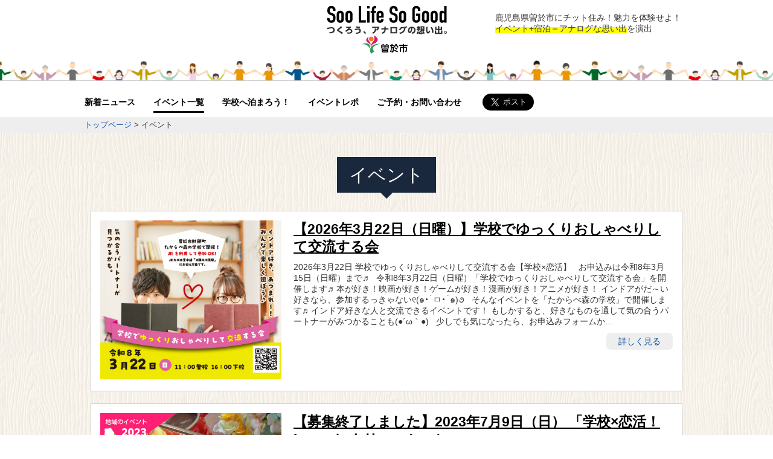

--- FILE ---
content_type: text/html; charset=UTF-8
request_url: https://soolifesogood.jp/category/event
body_size: 33051
content:
<!DOCTYPE html>
  <head prefix="og: http://ogp.me/ns# fb: http://ogp.me/ns/fb# website: http://ogp.me/ns/website#">
<html lang="ja">
<head>
<meta charset="UTF-8">
<meta name="viewport" content="width=device-width, user-scalable=yes, maximum-scale=1.0, minimum-scale=1.0">
<meta property='og:locale' content='ja_JP'>
<meta property='fb:app_id' content='1620809244885649'>
<meta property='og:site_name' content='Soo Life So Good'>
<meta property="og:title" content="Soo Life So Good">
<meta property="og:description" content="曽於ライフ魅力アップ事業「Soo Life So Good」は、曽於市が主催となってワークショップや「学校へ泊まろう」などの宿泊イベント、季節のイベントや地域の催しに参加できるイベントを企画し、体験して頂くプロジェクトです。季節や自然をたっぷり楽しめる内容の企画ばかりですので、まずは曽於市に来て、体験してみて下さい。">
<meta property="og:url" content="https://soolifesogood.jp">
<meta property="og:type" content="website">
<meta property="og:image" content="http://soolifesogood.jp/og-image.jpg">
<meta name="twitter:card" content="summary_large_image">
<title>イベント | Soo Life So Good</title>
<link rel="shortcut icon" href="https://soolifesogood.jp/wp-content/themes/soolifesogood/favicon.ico" type="image/vnd.microsoft.icon">
<link rel="profile" href="http://gmpg.org/xfn/11">
<link rel="stylesheet" type="text/css" media="all" href="https://soolifesogood.jp/wp-content/themes/soolifesogood/style.css">
<link rel="stylesheet" href="https://soolifesogood.jp/wp-content/themes/soolifesogood/print.css" media="print">
<link rel="pingback" href="https://soolifesogood.jp/xmlrpc.php">
<!--[if lt IE 9]>
<script src="https://soolifesogood.jp/wp-content/themes/soolifesogood/js/html5.js"></script>
<script src="https://soolifesogood.jp/wp-content/themes/soolifesogood/js/css3-mediaqueries.js"></script>
<![endif]-->

<!-- All in One SEO Pack 2.3.10.2 by Michael Torbert of Semper Fi Web Design[921,951] -->
<meta name="robots" content="noindex,follow" />
<link rel='next' href='https://soolifesogood.jp/category/event/page/2' />

<link rel="canonical" href="https://soolifesogood.jp/category/event" />
			<script>
			(function(i,s,o,g,r,a,m){i['GoogleAnalyticsObject']=r;i[r]=i[r]||function(){
			(i[r].q=i[r].q||[]).push(arguments)},i[r].l=1*new Date();a=s.createElement(o),
			m=s.getElementsByTagName(o)[0];a.async=1;a.src=g;m.parentNode.insertBefore(a,m)
			})(window,document,'script','//www.google-analytics.com/analytics.js','ga');

			ga('create', 'UA-37277603-65', 'auto');
			
			ga('send', 'pageview');
			</script>
<!-- /all in one seo pack -->
<link rel='dns-prefetch' href='//s.w.org' />
<link rel="alternate" type="application/rss+xml" title="Soo Life So Good &raquo; イベント カテゴリーのフィード" href="https://soolifesogood.jp/category/event/feed" />
		<script type="text/javascript">
			window._wpemojiSettings = {"baseUrl":"https:\/\/s.w.org\/images\/core\/emoji\/2\/72x72\/","ext":".png","svgUrl":"https:\/\/s.w.org\/images\/core\/emoji\/2\/svg\/","svgExt":".svg","source":{"concatemoji":"https:\/\/soolifesogood.jp\/wp-includes\/js\/wp-emoji-release.min.js?ver=4.6.29"}};
			!function(e,o,t){var a,n,r;function i(e){var t=o.createElement("script");t.src=e,t.type="text/javascript",o.getElementsByTagName("head")[0].appendChild(t)}for(r=Array("simple","flag","unicode8","diversity","unicode9"),t.supports={everything:!0,everythingExceptFlag:!0},n=0;n<r.length;n++)t.supports[r[n]]=function(e){var t,a,n=o.createElement("canvas"),r=n.getContext&&n.getContext("2d"),i=String.fromCharCode;if(!r||!r.fillText)return!1;switch(r.textBaseline="top",r.font="600 32px Arial",e){case"flag":return(r.fillText(i(55356,56806,55356,56826),0,0),n.toDataURL().length<3e3)?!1:(r.clearRect(0,0,n.width,n.height),r.fillText(i(55356,57331,65039,8205,55356,57096),0,0),a=n.toDataURL(),r.clearRect(0,0,n.width,n.height),r.fillText(i(55356,57331,55356,57096),0,0),a!==n.toDataURL());case"diversity":return r.fillText(i(55356,57221),0,0),a=(t=r.getImageData(16,16,1,1).data)[0]+","+t[1]+","+t[2]+","+t[3],r.fillText(i(55356,57221,55356,57343),0,0),a!=(t=r.getImageData(16,16,1,1).data)[0]+","+t[1]+","+t[2]+","+t[3];case"simple":return r.fillText(i(55357,56835),0,0),0!==r.getImageData(16,16,1,1).data[0];case"unicode8":return r.fillText(i(55356,57135),0,0),0!==r.getImageData(16,16,1,1).data[0];case"unicode9":return r.fillText(i(55358,56631),0,0),0!==r.getImageData(16,16,1,1).data[0]}return!1}(r[n]),t.supports.everything=t.supports.everything&&t.supports[r[n]],"flag"!==r[n]&&(t.supports.everythingExceptFlag=t.supports.everythingExceptFlag&&t.supports[r[n]]);t.supports.everythingExceptFlag=t.supports.everythingExceptFlag&&!t.supports.flag,t.DOMReady=!1,t.readyCallback=function(){t.DOMReady=!0},t.supports.everything||(a=function(){t.readyCallback()},o.addEventListener?(o.addEventListener("DOMContentLoaded",a,!1),e.addEventListener("load",a,!1)):(e.attachEvent("onload",a),o.attachEvent("onreadystatechange",function(){"complete"===o.readyState&&t.readyCallback()})),(a=t.source||{}).concatemoji?i(a.concatemoji):a.wpemoji&&a.twemoji&&(i(a.twemoji),i(a.wpemoji)))}(window,document,window._wpemojiSettings);
		</script>
		<style type="text/css">
img.wp-smiley,
img.emoji {
	display: inline !important;
	border: none !important;
	box-shadow: none !important;
	height: 1em !important;
	width: 1em !important;
	margin: 0 .07em !important;
	vertical-align: -0.1em !important;
	background: none !important;
	padding: 0 !important;
}
</style>
<link rel='https://api.w.org/' href='https://soolifesogood.jp/wp-json/' />
<link rel="EditURI" type="application/rsd+xml" title="RSD" href="https://soolifesogood.jp/xmlrpc.php?rsd" />
<link rel="wlwmanifest" type="application/wlwmanifest+xml" href="https://soolifesogood.jp/wp-includes/wlwmanifest.xml" /> 
<script type="text/javascript" src="//ajax.googleapis.com/ajax/libs/jquery/1.8.2/jquery.min.js"></script>
<script src="https://soolifesogood.jp/wp-content/themes/soolifesogood/js/jquery.yycountdown.js"></script>
<script type="text/javascript">
	$(function() {
		$("#timer").yycountdown({
		endDateTime   : '2018/11/11 20:00:00',
		unit          : {d: '日', h: '時間', m: '分', s: '秒'},
		complete      : function(_this){
							_this.find('.yycountdown-box').fadeOut();
							_this.find('.release').fadeIn();
						}
	});
	});
</script>
<script src="https://soolifesogood.jp/wp-content/themes/soolifesogood/js/script.js"></script>
<script src="https://soolifesogood.jp/wp-content/themes/soolifesogood/js/wideslider.js"></script>
<script type="text/javascript">
$(function() {
	var pageTop = $('.page_top');
	pageTop.hide();
	$(window).scroll(function () {
		if ($(this).scrollTop() > 600) {
			pageTop.fadeIn();
		} else {
			pageTop.fadeOut();
		}
	});
    pageTop.click(function () {
		$('body, html').animate({scrollTop:0}, 500, 'swing');
		return false;
    });
});
</script>

</head>
<body>
<header id="header" role="banner">
	<div class="inner">
	<hgroup>
		<div class="header-area">
			<p class="header-txt">鹿児島県曽於市にチット住み！魅力を体験せよ！<strong>イベント+宿泊＝アナログな思い出</strong>を演出</p>
		</div>
		<h1><a href="https://soolifesogood.jp/"><img src="https://soolifesogood.jp/wp-content/themes/soolifesogood/images/logo.png" width="211" height="80" alt="曽於市でアナログの想い出を作ろう！" /></a></h1>
    </hgroup>
	</div>
</header>


  <nav id="mainNav">
    <div class="inner">
    <a class="menu" id="menu"><span>MENU</span></a>
		<div class="panel">
		<ul>
			<li><a href="https://soolifesogood.jp/category/news">新着ニュース</a></li>
			<li class="current-menu-item"><a href="https://soolifesogood.jp/category/event">イベント一覧</a></li>
			<li><a href="https://soolifesogood.jp/tag/school-tomarou">学校へ泊まろう！</a></li>
			<li><a href="https://soolifesogood.jp/category/report">イベントレポ</a></li>
			<li><a href="https://soolifesogood.jp/contact">ご予約・お問い合わせ</a></li>
			<li class="sns"><div class="twitter-btn"><a href="https://twitter.com/share" class="twitter-share-button" data-size="large">Tweet</a> <script>!function(d,s,id){var js,fjs=d.getElementsByTagName(s)[0],p=/^http:/.test(d.location)?'http':'https';if(!d.getElementById(id)){js=d.createElement(s);js.id=id;js.src=p+'://platform.twitter.com/widgets.js';fjs.parentNode.insertBefore(js,fjs);}}(document, 'script', 'twitter-wjs');</script></div><div class="facebook-btn"><div id="fb-root"></div>
<script>(function(d, s, id) {
  var js, fjs = d.getElementsByTagName(s)[0];
  if (d.getElementById(id)) return;
  js = d.createElement(s); js.id = id;
  js.src = "//connect.facebook.net/ja_JP/sdk.js#xfbml=1&version=v2.8";
  fjs.parentNode.insertBefore(js, fjs);
}(document, 'script', 'facebook-jssdk'));</script><div class="fb-like" data-layout="button" data-action="like" data-size="large" data-show-faces="true" data-share="true"></div></div></li>
		</ul>  
    </div>
    </div>
  </nav>

	<div class="crumbs">
	<div class="inner">
	<a href="https://soolifesogood.jp/">トップページ</a> &gt; <strong class="current">イベント</strong>	</div>
	</div>
<div class="wood-bg maru-perent">
<div class="inner">

	<section>
		<h2 class="balloon-bottom-black"><span>イベント</span></h2>
	
<!--イベント一覧-->

<article id="post-2523" class="clearfix article">

<p class="category-event-img"><a href="https://soolifesogood.jp/event/2523"><img width="400" height="350" src="https://soolifesogood.jp/wp-content/uploads/2026/01/sam-260322gakkou-koikatsu2.jpg" class="attachment-post-thumbnail size-post-thumbnail wp-post-image" alt="sam-260322gakkou-koikatsu2" srcset="https://soolifesogood.jp/wp-content/uploads/2026/01/sam-260322gakkou-koikatsu2.jpg 400w, https://soolifesogood.jp/wp-content/uploads/2026/01/sam-260322gakkou-koikatsu2-250x219.jpg 250w, https://soolifesogood.jp/wp-content/uploads/2026/01/sam-260322gakkou-koikatsu2-114x100.jpg 114w" sizes="(max-width: 400px) 100vw, 400px" /></a></p>
<p class="category-event-title"><a href="https://soolifesogood.jp/event/2523"><span>【2026年3月22日（日曜）】学校でゆっくりおしゃべりして交流する会</span></a></p>

<p class="category-event-exc">2026年3月22日 学校でゆっくりおしゃべりして交流する会【学校×恋活】 &nbsp; お申込みは令和8年3月15日（日曜）まで♬   令和8年3月22日（日曜）「学校でゆっくりおしゃべりして交流する会」を開催します♬ 本が好き！映画が好き！ゲームが好き！漫画が好き！アニメが好き！ インドアがだ～い好きなら、参加するっきゃない୧(๑•̀ㅁ•́๑)૭ &nbsp; そんなイベントを「たからべ森の学校」で開催します♬ インドア好きな人と交流できるイベントです！ もしかすると、好きなものを通して気の合うパートナーがみつかることも(●´ω｀●) &nbsp; 少しでも気になったら、お申込みフォームか…</p>

<p class="btn-gray-link txt-right"><a href="https://soolifesogood.jp/event/2523"><span>詳しく見る</span></a></p>


  </article>
	

<article id="post-2494" class="clearfix article">

<p class="category-event-img"><a href="https://soolifesogood.jp/event/2494"><img width="400" height="350" src="https://soolifesogood.jp/wp-content/uploads/2023/06/sam-230709gakkoukoikatsu.jpg" class="attachment-post-thumbnail size-post-thumbnail wp-post-image" alt="sam-230709gakkoukoikatsu" srcset="https://soolifesogood.jp/wp-content/uploads/2023/06/sam-230709gakkoukoikatsu.jpg 400w, https://soolifesogood.jp/wp-content/uploads/2023/06/sam-230709gakkoukoikatsu-250x219.jpg 250w, https://soolifesogood.jp/wp-content/uploads/2023/06/sam-230709gakkoukoikatsu-114x100.jpg 114w" sizes="(max-width: 400px) 100vw, 400px" /></a></p>
<p class="category-event-title"><a href="https://soolifesogood.jp/event/2494"><span>【募集終了しました】2023年7月9日（日） 「学校×恋活！Love♥レクリエーション」</span></a></p>

<p class="category-event-exc">2023年7月9日（日） 【募集終了しました】「学校×恋活！Love♥レクリエーション」 本格的な夏に突入する前に… 鹿児島県曽於市にある「たからべ森の学校」で 恋活イベント「学校×恋活！Love♥レクリエーション」を開催！ 「たからべ森の学校」は、自然豊かな森の学校に、いろいろな場所からいろいろな人たちが集い、交流できる場所として、閉校した中学校を活用した施設です♪ そんな豊かな自然と澄んだ空気でリラックスしながら、さらに学生気分を思い出しながら、ステキな出会いにワクワクしてみませんか？ &nbsp; 恋活イベントの概要は… &nbsp; 楽しみながら恋活できるコンテンツ盛りだくさんのイベン…</p>

<p class="btn-gray-link txt-right"><a href="https://soolifesogood.jp/event/2494"><span>詳しく見る</span></a></p>


  </article>
	

<article id="post-2438" class="clearfix article">

<p class="category-event-img"><a href="https://soolifesogood.jp/event/2438"><img width="400" height="350" src="https://soolifesogood.jp/wp-content/uploads/2021/12/moedansand_thumbnail_soogood-1.png" class="attachment-post-thumbnail size-post-thumbnail wp-post-image" alt="お茶とポークのまち！曽於市！～地元の”よか”ところ再発見じゃっど～" srcset="https://soolifesogood.jp/wp-content/uploads/2021/12/moedansand_thumbnail_soogood-1.png 400w, https://soolifesogood.jp/wp-content/uploads/2021/12/moedansand_thumbnail_soogood-1-250x219.png 250w, https://soolifesogood.jp/wp-content/uploads/2021/12/moedansand_thumbnail_soogood-1-114x100.png 114w" sizes="(max-width: 400px) 100vw, 400px" /></a></p>
<p class="category-event-title"><a href="https://soolifesogood.jp/event/2438"><span>【オンラインイベント】1月23日（日）お茶とポークのまち！曽於市！～地元の〝よか″とこ再発見じゃっど～</span></a></p>

<p class="category-event-exc">2022年1月23日 【オンラインイベント】1月23日（日曜日）『お茶とポークのまち！曽於市！～地元の〝よか″とこ再発見じゃっど～』開催 &nbsp; 鹿児島県曽於市は、県内でも有数のお茶・お肉の生産地！ 道の駅や市場で売られているお肉は、曽於市外の人にも〝美味しい″と好評です♪お茶屋さんも多く、なかには海外のコンテストで受賞したお茶屋さんもあります♪美味しいお茶やお肉がキッカケで、曽於市に移住された方もいるほど！そんな、曽於市の美味しいお茶やお肉でステキな休日を過ごしてみませんか？ &nbsp; 第1部も第2部も、メインとなる材料をお送りしますので、準備も簡単です！ぜひぜひ、ご家族の方と一緒…</p>

<p class="btn-gray-link txt-right"><a href="https://soolifesogood.jp/event/2438"><span>詳しく見る</span></a></p>


  </article>
	

<article id="post-2374" class="clearfix article">

<p class="category-event-img"><a href="https://soolifesogood.jp/event/2374"><img width="400" height="350" src="https://soolifesogood.jp/wp-content/uploads/2021/11/slsg-cafe-icatch.png" class="attachment-post-thumbnail size-post-thumbnail wp-post-image" alt="カフェのまち！曽於市！～オンラインカフェテリア～" srcset="https://soolifesogood.jp/wp-content/uploads/2021/11/slsg-cafe-icatch.png 400w, https://soolifesogood.jp/wp-content/uploads/2021/11/slsg-cafe-icatch-250x219.png 250w, https://soolifesogood.jp/wp-content/uploads/2021/11/slsg-cafe-icatch-114x100.png 114w" sizes="(max-width: 400px) 100vw, 400px" /></a></p>
<p class="category-event-title"><a href="https://soolifesogood.jp/event/2374"><span>【オンラインイベント】12月19日（日曜日）『カフェのまち！曽於市！～オンラインカフェテリア～』開催</span></a></p>

<p class="category-event-exc">2021年12月19日 【オンラインイベント】12月19日（日曜日）『カフェのまち！曽於市！～オンラインカフェテリア～』開催 鹿児島県曽於市には評判のカフェがたくさんあります♪ カフェの経営者の中には、曽於市へ移住して起業された女性経営者の方も多くいらっしゃいます！なぜなら、曽於市は「移住」や「子育て世代の女性の起業」への支援も充実しているからです！曽於市のカフェの魅力を多くの方に知っていただけたらと思い、オンラインカフェテリアを開催します♪ &nbsp; 参加特典 徳重由比乃（とくしげゆいの）先生によるお菓子作り教室！ &nbsp; お菓子作りのメイン材料をご自宅へお届けするので、準備も簡単…</p>

<p class="btn-gray-link txt-right"><a href="https://soolifesogood.jp/event/2374"><span>詳しく見る</span></a></p>


  </article>
	

<article id="post-2319" class="clearfix article">

<p class="category-event-img"><a href="https://soolifesogood.jp/event/2319"><img width="400" height="350" src="https://soolifesogood.jp/wp-content/uploads/2021/11/slsg-mori-icatch.png" class="attachment-post-thumbnail size-post-thumbnail wp-post-image" alt="森のまち！曽於市！森で過ごす贅沢な休日" srcset="https://soolifesogood.jp/wp-content/uploads/2021/11/slsg-mori-icatch.png 400w, https://soolifesogood.jp/wp-content/uploads/2021/11/slsg-mori-icatch-250x219.png 250w, https://soolifesogood.jp/wp-content/uploads/2021/11/slsg-mori-icatch-114x100.png 114w" sizes="(max-width: 400px) 100vw, 400px" /></a></p>
<p class="category-event-title"><a href="https://soolifesogood.jp/event/2319"><span>【オンラインイベント】12月5日（日曜日）『森のまち！曽於市！〜森で過ごす贅沢な休日〜』開催</span></a></p>

<p class="category-event-exc">2021年12月5日 【オンラインイベント】12月5日『森のまち！曽於市！〜森で過ごす贅沢な休日〜』開催 日本の国土の3分の2の割合を占める”森林”は、多面的な機能を持ち、SDGs達成に大きく貢献しています。そんな森の魅力を知るキッカケとして、癒しの効果抜群の曽於市の森で贅沢な休日を過ごしてみませんか？ キャンプご飯 午前の部 おうち森ヨガ 午後の部 キャンプご飯 午前の部おうち森ヨガ 午後の部 &nbsp; キャンプご飯　午前の部 午前の部は、思わずSNSに投稿したくなる「おしゃれなキャンプご飯」を作る料理教室♬ 最近注目が高まっているジビエを使った簡単でおしゃれな料理が作れます！メイン食材…</p>

<p class="btn-gray-link txt-right"><a href="https://soolifesogood.jp/event/2319"><span>詳しく見る</span></a></p>


  </article>
	

<article id="post-2288" class="clearfix article">

<p class="category-event-img"><a href="https://soolifesogood.jp/event/2288"><img width="400" height="350" src="https://soolifesogood.jp/wp-content/uploads/2021/02/a11b4bb3ba448d1fa402ac3dc62cc91f.png" class="attachment-post-thumbnail size-post-thumbnail wp-post-image" alt="アイキャッチ" srcset="https://soolifesogood.jp/wp-content/uploads/2021/02/a11b4bb3ba448d1fa402ac3dc62cc91f.png 400w, https://soolifesogood.jp/wp-content/uploads/2021/02/a11b4bb3ba448d1fa402ac3dc62cc91f-250x219.png 250w, https://soolifesogood.jp/wp-content/uploads/2021/02/a11b4bb3ba448d1fa402ac3dc62cc91f-114x100.png 114w" sizes="(max-width: 400px) 100vw, 400px" /></a></p>
<p class="category-event-title"><a href="https://soolifesogood.jp/event/2288"><span>【イベント】お家で日本一早いお花見体験♪　～〝桜″の飾り巻き寿司＆鹿児島郷土料理さつま汁を作ろう～</span></a></p>

<p class="category-event-exc">2021年3月7日 お家で日本一早いお花見体験♪　～〝桜″の飾り巻き寿司＆鹿児島郷土料理さつま汁を作ろう～ 曽於市の魅力をお伝えするオンラインイベント第3弾！曽於市の特産品と言えば「鹿児島県黒毛和牛」「ゆず」が有名ですが、それだけじゃないんです！自然豊かな土地で育った「お米・お野菜」も凄く美味しいんです！みなさんにその美味しさを味わっていただけるよう、‶桜の木″の飾り巻き寿司と鹿児島郷土料理のさつま汁を作るワークショップを開催♫料理教室で使用するお米やお野菜は、曽於市産の物をご自宅へお届けします！！ワークショップを数多く主催されている「合鴨の里納屋糀カフェ」オーナーの讃井ゆかり先生をお招きして…</p>

<p class="btn-gray-link txt-right"><a href="https://soolifesogood.jp/event/2288"><span>詳しく見る</span></a></p>


  </article>
	

<article id="post-2202" class="clearfix article">

<p class="category-event-img"><a href="https://soolifesogood.jp/event/2202"><img width="400" height="350" src="https://soolifesogood.jp/wp-content/uploads/2020/12/210127-perfumer-sum.jpg" class="attachment-post-thumbnail size-post-thumbnail wp-post-image" alt="お家でパヒューマー（調香師）体験！" srcset="https://soolifesogood.jp/wp-content/uploads/2020/12/210127-perfumer-sum.jpg 400w, https://soolifesogood.jp/wp-content/uploads/2020/12/210127-perfumer-sum-250x219.jpg 250w, https://soolifesogood.jp/wp-content/uploads/2020/12/210127-perfumer-sum-114x100.jpg 114w" sizes="(max-width: 400px) 100vw, 400px" /></a></p>
<p class="category-event-title"><a href="https://soolifesogood.jp/event/2202"><span>オリジナル保湿オイル・アロマオイル作り体験募集【オンライン開催イベント】</span></a></p>

<p class="category-event-exc">2021年1月17日 お家でパヒューマー（調香師）体験！ 〜懐かしのピペット＆試験管を使ってのアロマオイルづくり〜 宮崎県日南市の「LC 香りカフェさん」で大大”大”好評の調香体験がお家で体験できます！「LC 香りカフェさん」と「たからべ森の学校」や「ご自宅」をネットでつないでのオンラインワークショップ！ワークショップでは、寒く乾燥した冬にかかせない「保湿オイル」をつくります。昔なつかしいピペットや試験管などを使って、約10種類の香りから2～3種類の香りを調香し、オリジナルの香りづけをしていきます！香りの中には鹿児島県曽於市特産品の柚子を蒸留した香りもあります！どんな香りになるかは調香してのお…</p>

<p class="btn-gray-link txt-right"><a href="https://soolifesogood.jp/event/2202"><span>詳しく見る</span></a></p>


  </article>
	

<article id="post-2177" class="clearfix article">

<p class="category-event-img"><a href="https://soolifesogood.jp/event/2177"><img width="400" height="350" src="https://soolifesogood.jp/wp-content/uploads/2020/02/200307-sum-dis.jpg" class="attachment-post-thumbnail size-post-thumbnail wp-post-image" alt="大人女子限定 ☆自然に囲まれた学校の校庭でグランピング☆" srcset="https://soolifesogood.jp/wp-content/uploads/2020/02/200307-sum-dis.jpg 400w, https://soolifesogood.jp/wp-content/uploads/2020/02/200307-sum-dis-250x219.jpg 250w, https://soolifesogood.jp/wp-content/uploads/2020/02/200307-sum-dis-114x100.jpg 114w" sizes="(max-width: 400px) 100vw, 400px" /></a></p>
<p class="category-event-title"><a href="https://soolifesogood.jp/event/2177"><span>【中止になりました】大人女子限定 ☆自然に囲まれた学校の校庭でグランピング☆</span></a></p>

<p class="category-event-exc">2020年3月7日～8日 曽於市×学校×グランピング 新型コロナウイルスの感染拡大を防ぐため、皆さまの健康と安全確保を最優先に考え、イベント等を中止とさせていただきます。 &nbsp; 概要 星が日本一きれいに見える町として選ばれたこともある鹿児島県曽於市財部町。 「キャンプをしてみたいけどしたことない」、「どうしたら良いかわからない」、「グランピングもしてみたい」といった女性の背中を後押し。 自然に囲まれた学校でテントをたてる事、薪割りや火おこし等を体験。夜には星空を見ながら地元の食材で日本一にも輝いたことのある肉にこだわったBBQフルコースとお酒で心と身体に贅沢な一時を提供する。『五感で楽…</p>

<p class="btn-gray-link txt-right"><a href="https://soolifesogood.jp/event/2177"><span>詳しく見る</span></a></p>


  </article>
	

<article id="post-2149" class="clearfix article">

<p class="category-event-img"><a href="https://soolifesogood.jp/event/2149"><img width="400" height="350" src="https://soolifesogood.jp/wp-content/uploads/2020/02/200222-sum.jpg" class="attachment-post-thumbnail size-post-thumbnail wp-post-image" alt="たからべ猟師の学校（森の番人を育てる）" srcset="https://soolifesogood.jp/wp-content/uploads/2020/02/200222-sum.jpg 400w, https://soolifesogood.jp/wp-content/uploads/2020/02/200222-sum-250x219.jpg 250w, https://soolifesogood.jp/wp-content/uploads/2020/02/200222-sum-114x100.jpg 114w" sizes="(max-width: 400px) 100vw, 400px" /></a></p>
<p class="category-event-title"><a href="https://soolifesogood.jp/event/2149"><span>たからべ猟師の学校（森の番人を育てる）</span></a></p>

<p class="category-event-exc">2020年2月22日～23日 狩猟体験×田舎暮らし体験×ジビエ料理 &nbsp; 概要 この企画はわな猟師になってみたい、 わな猟免許を取ったものの実践に活かせない、 そんな方々を対象に、わな猟のノウハウを習得できるプログラムになっています。 ホスト紹介 2019年に、わな免許をとったものの、一度も山に行ったことが無いペーパードライバーです。今回私も、皆様とご一緒に学んで行きたいと思います。宜しくお願いいたします！ くくりわなの製作 わなを使った猟は銃猟よりは規制がゆるいので、農地の近くなどでも設置可能です。今回は「くくりわな」を使用。その仕組みを聞いたあと、いろんな道具を使って実際に作ります…</p>

<p class="btn-gray-link txt-right"><a href="https://soolifesogood.jp/event/2149"><span>詳しく見る</span></a></p>


  </article>
	

<article id="post-2105" class="clearfix article">

<p class="category-event-img"><a href="https://soolifesogood.jp/event/2105"><img width="400" height="350" src="https://soolifesogood.jp/wp-content/uploads/2020/01/sam-202002tentsauna.png" class="attachment-post-thumbnail size-post-thumbnail wp-post-image" alt="曽於市の大自然×フィンランド式テントサウナ" srcset="https://soolifesogood.jp/wp-content/uploads/2020/01/sam-202002tentsauna.png 400w, https://soolifesogood.jp/wp-content/uploads/2020/01/sam-202002tentsauna-250x219.png 250w, https://soolifesogood.jp/wp-content/uploads/2020/01/sam-202002tentsauna-114x100.png 114w" sizes="(max-width: 400px) 100vw, 400px" /></a></p>
<p class="category-event-title"><a href="https://soolifesogood.jp/event/2105"><span>真冬のテントサウナイベント｜鹿児島県曽於市</span></a></p>

<p class="category-event-exc">2020年2月16日 曽於市の大自然×フィンランド式テントサウナ ご好評につき、定員に達しました。 キャンセル待ちのみ、お申し込みが可能です。 概要 フィンランド政府公認サウナアンバサダー林峻平さんと一緒に、本場フィンランドのテントサウナを曽於の大自然の中で体験しよう！！ テントサウナの中で心地よいアロマの香りに癒されながら、楽しくおしゃべりしてたっぷり汗をかいた後は、冷たい天然の水風呂溝ノ口川にざぶーん。冷たい水に飛び込むのはワケがあります！体が温まり広がった血管が冷えて再収縮することで熱が体内に閉じ込められて、温かさを長時間保つ事が出来るのです。自然を体感しながら体をととのえる、それがテン…</p>

<p class="btn-gray-link txt-right"><a href="https://soolifesogood.jp/event/2105"><span>詳しく見る</span></a></p>


  </article>
	


<!--イベント一覧ここまで-->

	</section>

<div style=" text-align:center;" class="tablenav">
<span class='page-numbers current'>1</span>
<a class='page-numbers' href='https://soolifesogood.jp/category/event/page/2'>2</a>
<a class='page-numbers' href='https://soolifesogood.jp/category/event/page/3'>3</a>
<a class='page-numbers' href='https://soolifesogood.jp/category/event/page/4'>4</a>
<a class='page-numbers' href='https://soolifesogood.jp/category/event/page/5'>5</a>
<a class="next page-numbers" href="https://soolifesogood.jp/category/event/page/2">次へ &raquo;</a></div>


</div><!-- / inner end -->

<div class="maru-left"><img src="https://soolifesogood.jp/wp-content/themes/soolifesogood/images/maru-left.png" /></div>
  <div class="maru-right"><img src="https://soolifesogood.jp/wp-content/themes/soolifesogood/images/maru-right.png" /></div>
</div><!--wood-bg end-->

<div class="page_top"><a href="#header"><img src="https://soolifesogood.jp/wp-content/themes/soolifesogood/images/backtop.png" width="60" height="60" alt="トップへ戻る"></a></div>


<div class="black-bg">
<p class="txt-center txt130">曽於市関連サイト</p>
<div class="fbn">
<p><a href="https://www.city.soo.kagoshima.jp/" target="_blank"><img src="https://soolifesogood.jp/wp-content/themes/soolifesogood/images/fbn-soocity.png" alt="曽於市" /></a></p>
<p><a href="https://soo-navi.jp/" target="_blank"><img src="https://soolifesogood.jp/wp-content/themes/soolifesogood/images/fbn-soonavi.png" alt="曽於市観光ポータルサイトそおナビ" /></a></p>
<p><a href="https://soogoodfm.jp/" target="_blank"><img src="https://soolifesogood.jp/wp-content/themes/soolifesogood/images/fbn-soogoodfm.png" alt="曽於市コミュニティエフエムSoo Good FM" /></a></p>
<p><a href="https://soo-ijyu.jp/" target="_blank"><img src="https://soolifesogood.jp/wp-content/themes/soolifesogood/images/fbn-sooijyu.png" alt="曽於市移住応援プロジェクト曽於ぐらし" /></a></p>
<p><a href="http://furusato-soo.jp/" target="_blank"><img src="https://soolifesogood.jp/wp-content/themes/soolifesogood/images/fbn-hurusatokifu.png" alt="曽於市思いやりふるさと寄附" /></a></p>
<p><a href="http://www.sookai.net/" target="_blank"><img src="https://soolifesogood.jp/wp-content/themes/soolifesogood/images/fbn-sookainet.png" alt="そおかいネット" /></a></p>
</div>
</div>

<footer id="footer">

	<ul class="txt-center">
		<li>主催：曽於市</li>
		<li>事業名：曽於ライフ魅力アップ事業</li>
		<li>協力：財部北校区公民館</li></ul>
	<ul><li id="menu-item-167" class="menu-item menu-item-type-post_type menu-item-object-page menu-item-167"><a href="https://soolifesogood.jp/sitemap">サイトマップ</a></li>
<li id="menu-item-168" class="menu-item menu-item-type-post_type menu-item-object-page menu-item-168"><a href="https://soolifesogood.jp/site">サイト利用について</a></li>
<li id="menu-item-169" class="menu-item menu-item-type-post_type menu-item-object-page menu-item-169"><a href="https://soolifesogood.jp/privacy">プライバシーポリシー</a></li>
<li id="menu-item-170" class="menu-item menu-item-type-post_type menu-item-object-page menu-item-170"><a href="https://soolifesogood.jp/contact">ご予約・お問い合わせ</a></li>
</ul>  <ul>
  <li>
  事務局：たからべ森の学校<br />〒899-4102　曽於市財部町北俣5410番地1<br />Tel：0986-28-6120（8：30〜17：30）
</li>
<li><a href="http://t-morinogakkou.jp/" target="_blank"><img src="https://soolifesogood.jp/wp-content/themes/soolifesogood/images/fbn-takamori.png" alt="たからべ森の学校" /></a></li>
<!--<li><a href="http://soostartup.jp/" target="_blank"><img src="https://soolifesogood.jp/wp-content/themes/soolifesogood/images/fbn-soostartup.png" alt="曽於市女性起業家応援プロジェクト" /></a></li>-->
</ul>
</footer>
	<!-- / footer -->



  <p id="copyright">Copyright &copy; 2026 Soo Life So Good All rights Reserved.</p>

<script type='text/javascript' src='https://soolifesogood.jp/wp-includes/js/wp-embed.min.js?ver=4.6.29'></script>

<script type='text/javascript' src='https://ajaxzip3.github.io/ajaxzip3.js?ver=20140807'></script>
<script>
	jQuery(function( $ ) {
	    jQuery( 'input[name="zip2"]' ).keyup( function( e ) {
	        AjaxZip3.zip2addr('zip1','zip2','address1','address2');
	    } )
	} );
</script>

</body>
</html>

--- FILE ---
content_type: text/css
request_url: https://soolifesogood.jp/wp-content/themes/soolifesogood/style.css
body_size: 30805
content:
@charset "utf-8";
/*
Theme Name: シンプル
-------------------------------------------------------------- */
html, body, div, span, applet, object, iframe, h1, h2, h3, h4, h5, h6, p, blockquote, pre, a, abbr, acronym, address, big, cite, code, del, dfn, em, font, ins, kbd, q, s, samp, small, strike, strong, sub, sup, tt, var, dl, dt, dd, ol, ul, li, fieldset, form, label, legend, table, caption, tbody, tfoot, thead, tr, th, td {border: 0;font-family: inherit;font-size: 100%;font-style: inherit;font-weight: inherit;margin: 0;outline: 0;padding: 0;vertical-align: baseline;}
:focus {outline: 0;}

ol, ul {list-style: none;}
table {border-collapse: separate;border-spacing: 0;}
caption, th, td {font-weight: normal;text-align: left;}
blockquote:before, blockquote:after,q:before, q:after {content: "";}
blockquote, q {quotes: "" "";}
a img {border: 0;}
article, aside, details, figcaption, figure, footer, header, hgroup, menu, nav, section {display: block;}

body{
font:90%/1.3 Quicksand, 游ゴシック体, 'Yu Gothic', YuGothic, 'ヒラギノ角ゴシック Pro', 'Hiragino Kaku Gothic Pro', メイリオ, Meiryo, Osaka, 'ＭＳ Ｐゴシック', 'MS PGothic', sans-serif;
color:#333;
-webkit-text-size-adjust: none;
}


/* リンク設定
------------------------------------------------------------*/
a{
margin:0;
padding:0;
text-decoration:none;
outline:0;
vertical-align:baseline;
background:transparent;
font-size:100%;
color:#004e9e;
}

a:hover, a:active{
-webkit-transition:opacity 1s;-moz-transition:opacity 1s;-o-transition:opacity 1s;
outline: none;
opacity:0.7;
color:#ff9000;
}

img{max-width:100%;height:auto;}

a:hover img{opacity:0.7;}


/**** Clearfix ****/
.nav .panel:before,nav .panel:after, nav#mainNav:before,nav#mainNav:after, .newsTitle:before,.newsTitle:after{content: ""; display: table;}
nav .panel:after,nav#mainNav:after,.newsTitle:after{clear: both;}
nav .panel,nav#mainNav,.newsTitle{zoom: 1;}


/* フォーム
------------------------------------------------------------*/
input[type="text"], textarea{
vertical-align:middle;
max-width:90%;
line-height:30px;
height:30px;
padding:1px 5px;
border:1px solid #d4d4d7;
border-radius:3px;
-webkit-border-radius:3px;
-moz-border-radius:3px;
font-size:100%;
color:#555;
background:#fcfcfc;
}

textarea{
height:auto;
line-height:1.5;
}

input[type="submit"],input[type="reset"],input[type="button"]{
padding:3px 10px;
background: #003163;
background: -moz-linear-gradient(top, #004e9e 0%, #003163 100%);
background: -webkit-gradient(linear, left top, left bottom, color-stop(0%,#004e9e), color-stop(100%,#003163));
background: -webkit-linear-gradient(top, #004e9e 0%,#003163 100%);
background: -o-linear-gradient(top, #004e9e 0%,#003163 100%);
background: -ms-linear-gradient(top, #004e9e 0%,#003163 100%);
background: linear-gradient(to bottom, #004e9e 0%,#003163 100%);
filter: progid:DXImageTransform.Microsoft.gradient( startColorstr='#004e9e', endColorstr='#003163',GradientType=0 );
border:0;
border-radius:3px;
-webkit-border-radius:3px;
-moz-border-radius:3px;
line-height:1.5;
font-size:100%;
color:#fff;
}

input[type="submit"]:hover,input[type="reset"]:hover,input[type="button"]:hover{
background: #003163;
background: -moz-linear-gradient(top, #003163 0%, #004e9e 100%);
background: -webkit-gradient(linear, left top, left bottom, color-stop(0%,#003163), color-stop(100%,#004e9e));
background: -webkit-linear-gradient(top, #003163 0%,#004e9e 100%);
background: -o-linear-gradient(top, #003163 0%,#004e9e 100%);
background: -ms-linear-gradient(top, #003163 0%,#004e9e 100%);
background: linear-gradient(to bottom, #003163 0%,#004e9e 100%);
filter: progid:DXImageTransform.Microsoft.gradient( startColorstr='#003163', endColorstr='#004e9e',GradientType=0 );
}

*:first-child+html input[type="submit"]{padding:3px;}


/* レイアウト
------------------------------------------------------------*/
#wrapper, .inner{
margin:0 auto;
width:1000px;
word-wrap:break-word;
}

.inner:after,#wrapper:after{
	content: "";
	clear: both;
	display: block;
}

#header{overflow:hidden;
background:url(images/header-people.png) repeat-x bottom center;
padding-bottom:30px;}

@media only screen and (max-width: 645px){
#header{background-size:100%;}
}

#content{
float:right;
width:670px;
padding:30px 0;
}

#sidebar{
float:left;
width:270px;
padding:30px 0;
}

#footer{
clear:both;
padding-top:20px;
border-top:1px solid #ccc;
}

.clearfix:after{
	content: "";
	clear: both;
	display: block;
}


/* ヘッダー
*****************************************************/

/* ロゴ (サイトタイトル)
----------------------------------*/
#header h1{
padding:10px 0;
color: #004e9e;
font-size:90%;
font-weight:normal;
width:211px;
margin:0 auto;
}

#header .header-area{
	width:320px;float:right;
}

#header .soocity{
	text-align:right;
	width:100px;
}
#header .header-txt{
	font-size:14px;
	padding-top:20px;
}

#header .header-txt strong{
	background:url(images/txt-keikou.png) repeat-x left bottom;
}

@media only screen and (max-width: 880px){
	#header .header-area{display:none;}
	#header h1{text-align:center;}
	#header .soocity{width:130px;}
}
@media only screen and (max-width: 370px){
	#header h1{width:60%;}
}

/* トップページ　メイン画像
----------------------------------*/
#mainImg{
line-height:0;
text-align:center;
z-index:0;
}


/* タイポグラフィ
*****************************************************/

img.aligncenter {
display: block;
margin:5px auto;
}

img.alignright, img.alignleft{
margin:0 0 15px 10px;
display:inline;
}

img.alignleft{margin: 0 10px 5px 0;}

.alignright{float:right;}
.alignleft{float: left;}

.txt250{font-size:250%;font-weight:bold;}
.txt200{font-size:200%;font-weight:bold;}
.txt180{font-size:180%;font-weight:bold;}
.txt150{font-size:150%;font-weight:bold;}
.txt130{font-size:130%;font-weight:bold;}

.txt-center{text-align:center;}
.txt-right{text-align:right;}
.txt-left{text-align:left;}

.mb20{margin-bottom:20px;}
.mb30{margin-bottom:30px;}

.mt20{margin-top:20px;}
.mt30{margin-top:30px;}



/* サイドバー　ウィジェット
*****************************************************/

#searchform input[type="text"]{
line-height:1.7;
height:24px;
width:130px;
vertical-align:bottom;
}

.side-title{
	border-bottom:2px solid  #000;
	font-weight:bold;
	text-align:center;
	margin-bottom:10px;
	font-size:120%;
}



/* フッター
*****************************************************/
#footerLogo{
float:left;
width:265px;
}

#footerLogo img{
max-width:265px;
height:auto;
}

#footer ul{
font-size:95%;
padding-bottom:20px;
text-align:center;
}

#footer ul ul{padding-bottom:0;width:auto;}

#footer ul li{
display:inline-block;
vertical-align:text-top;
text-align:left;
padding-left:15px;
margin-left:15px;
border-left:1px solid #ccc;
}

#footer ul li:first-child{border:none;}

#footer ul li a{
padding:0;
overflow:hidden;
}

#footer ul li  a:hover{text-decoration:underline;}

#footer ul li li{
display:block;
padding:0;
margin-left:5px;
}

#footer ul li	li a{padding:0 0 0 8px;}

*:first-child+html #footer ul li{display:inline;}
*:first-child+html #footer ul ul,*:first-child+html #footer ul li li a,*:first-child+html #footer ul li li{display:none;}

.fbn{text-align:center;}
.fbn p{display:inline-block;margin:5px 10px;}

.black-bg{background:#000;padding:20px 0;color:#fff;}

#copyright{
clear:both;
padding:5px;
text-align:center;
font-style:normal;
font-size:85%;
zoom:1;
}

/* 戻るボタン
------------------------------------------------------------*/
.page_top {
	position:fixed;
	bottom:10px;
	right:10px;
	padding:10px 20px;
	color:#fff;
	font-size:20px;
	text-decoration:none;

}
.page_top:hover {

	opacity:0.5;
}


/* page navigation
------------------------------------------------------------*/
.pagenav{
clear:both;
width: 100%;
height: 30px;
margin: 5px 0 20px;
}

.prev{float:left}

.next{float:right;}

#pageLinks{
clear:both;
color:#003163;
text-align:center;
}

.pagenav a{
	border-radius:4px;
	background:#fff;
	border:1px solid #ccc;
	padding:3px 10px;
	display:inline-block;
}



/* メインメニュー　PC用
------------------------------------------------------------*/
@media only screen and (min-width: 1025px){
	nav#mainNav{
	clear:both;
	padding:20px 0 10px;
	position:relative;
	z-index:200;
	}
	
	.panel ul{
	}

	.panel ul li{
	float: left;
	position: relative;
	padding-right:30px;
	height:30px;
	line-height:30px;
	}

	.panel ul li.sns{
	padding-right:0;
	}

	.twitter-btn,.facebook-btn{display:inline-block;line-height:1;padding-left:5px;vertical-align:middle;}

	.panel ul li a{
	display: block;
	text-align: center;
	_float:left;
	padding:0;
	color:#000;
	font-weight:bold;
	}

	nav div.panel{
  display:block !important;
  float:left;
  }
  
  a#menu{display:none;}
  
  /* 親メニュー */
  .panel ul li.current-menu-item a, .panel ul li a:hover, .panel ul li a:active, .panel ul li.current-menu-parent a{
  color:#000000;
  border-bottom:3px solid #000;
  }
  
  .panel ul ul{width:160px;}
  
  .panel ul li ul{display: none;}
	
  .panel ul li li{
  float: none;
  height:30px;
  line-height:30px;
  width:160px;
	padding:0;
  }
  
  .panel ul li:hover ul{
  display: block;
  position: absolute;
  top:30px;
  left:-7px;
  z-index:500;
	border-radius:0 0 6px 6px;
	border:1px solid #ccc;
  }
	
  .panel ul li li a{
  width:100%;
  height:30px;
	padding:0;
  line-height:30px;
  font-size:95%;
  text-align:left;
  }
	
	.panel ul li li a span{padding:0 10px;}
	
	.panel ul li li a:hover,.panel ul li li.current-menu-item a{color:#888;font-weight:bold;}
  
  .panel ul li:hover ul li{
  margin:0;
  background: #fff;
  border-bottom:1px solid #dadcdc;
	box-shadow: 1px 1px 3px #ccc;
  }
	
	.panel ul li:hover ul li:last-child{
	border:0;
	border-radius:0 0 6px 6px;
	}
}


/* メインメニュー iPadサイズ以下から
------------------------------------------------------------*/
@media only screen and (max-width:1024px){
	nav#mainNav{
	clear:both;
	width:100%;
	margin:0 auto;
	padding-bottom:20px;
	}
	
	nav#mainNav .inner{width:98%;}
	
	nav#mainNav a.menu{
	width:100%;
	display:block;
	height:40px;
	line-height:40px;
	font-weight: bold;
	text-align:left;
	color:#fff;
	border:1px solid #004e9e;
  background: #004e9e url(images/menuOpen.png) no-repeat 5px 10px;
	}
	
	nav#mainNav a#menu span{padding-left:2.5em;}
	
	nav#mainNav a.menuOpen{
	border-bottom:0;
	color:#fff;
	background: #003163 url(images/menuOpen.png) no-repeat 5px -32px;
	}
	
	nav#mainNav a#menu:hover{cursor:pointer;}
	
	nav .panel{
	display: none;
	width:100%;
	position: relative;
	right: 0;
	top:0;
	z-index: 1;
	border:1px solid #004e9e;
	}

	.panel ul{margin:0;padding:0;}

	.panel ul li{
	float: none;
	clear:both;
	width:100%;
	height:auto;
	line-height:1.2;
	}

	.panel ul li.sns{
		padding:1em 15px;
	}

	.twitter-btn,.facebook-btn{
		display:inline-block;
		line-height:1;
		padding-right:5px;
		vertical-align:middle;
	}

	.panel ul li a,.panel ul li.current-menu-item li a{
	display: block;
	padding:1em 15px;
	text-align:left;
	color:#004e9e;
	background:#fff;
	}

 .panel ul li a span{padding-left:1em;}
 
	.panel ul li.current-menu-item a,.panel ul li a:hover,.panel ul li.current-menu-item a,.panel ul li a:active, .panel ul li li.current-menu-item a, .panel ul li.current-menu-item li a:hover, .panel ul li.current-menu-item li a:active{
	background:#eeeeee;
	}

	.panel ul li li{
	float:left;
	border:0;
	}

	.panel ul li li a, .panel ul li.current-menu-item li a, .panel ul li li.current-menu-item a{background:#fff url(images/sub1.png) no-repeat 20px 50%;}

	.panel ul li li.current-menu-item a,.panel ul li li a:hover, .panel ul li.current-menu-item li a:hover{background:#faf4f3 url(images/sub1.png) no-repeat 20px 50%;}
	
	.panel ul li li:last-child a{background:#fff url(images/subLast.png) no-repeat 20px 50%;}
	.panel ul li li:last-child.current-menu-item a,.panel ul li li:last-child a:hover,.panel ul li.current-menu-item li:last-child a:hover{background:#faf4f3 url(images/subLast.png) no-repeat 20px 50%;}

	.panel ul li li a span{padding-left:35px;}
	
	nav div.panel{float:none;}
	
	#mainImg{margin-bottom:20px;}
}


/* 959px以下から 1カラム表示
------------------------------------------------------------*/
@media only screen and (max-width: 959px){
  #wrapper, #header, .inner{width:auto;}

	#header h1, #header h2{padding:10px;}
	#headerInfo{padding-right:10px;}

	.panel ul, .thumbWrap{margin:0 auto;}
	.panel ul ul{padding:0;}

	nav div.panel{float:none;}
	
	#mainImg img{height:auto;}

	#content, #sidebar{
	clear:both;
	width:95%;
	float:none;
	margin:0 auto;
	padding:10px 0;
	}
	
	#banners{width:100%;margin:0 auto;text-align:center;}
	#banners p{width:30%; float:left;margin:0 1% 0 2%;}
  #banners p img{width:100%;height:auto;}
	
	section.widget_search{text-align:center;}
  #contactBanner{margin:0 auto;}

	#footer{margin:0;border:0;text-align:center;}
	
	#footerLogo, #footer ul{
	float:none;
	width:auto;
	padding-bottom:20px;
	text-align:center;
	}
	
	#footer ul{
	padding-top:20px;
	}
	#footer ul li{border-left:none;border-top:1px dotted #ccc;padding:5px 0;display:block;margin:0;}
	
	#footer ul ul{padding-top:0;border:0;}	
}


/* 幅648px以下から  トップページの３画像調節
------------------------------------------------------------*/
@media only screen and (max-width: 648px){
	.thumbWrap{width:100%;margin:0 auto;text-align:center;}
	.thumbWrap ul.thumb li{width:30%; float:left;margin:0 1% 0 2%;}
  .thumbWrap img{width:100%;height:auto;}
}


/* 幅644px以下から ヘッダー等微調節
------------------------------------------------------------*/
@media only screen and (max-width: 644px){
	#header{width:98%;padding:0 1%;text-align:center;}
	#header h2,#footerLogo,#headerInfo{float:none;padding:0;}
	#headerInfo{width:250px;margin:0 auto;}
	img.alignright, img.alignleft{display: block;	margin:5px auto;}
	.alignright,.alignleft{float:none;}
	#footer ul{text-align:left;padding:15px;}
	#footer ul ul{padding:0;}
}

/* TOPスライド
------------------------------------------------------------*/
.all-none{ display:none;}

.wideslider {
    width: 100%;
    text-align: left;
    position: relative;
    overflow: hidden;
	margin:0;
	z-index:1;
}
 
.wideslider ul,
.wideslider ul li {
    float: left;
    display: inline;
    overflow: hidden;
}
 
.wideslider ul li img {
    width: 100%;
    display: none;
	margin:0;
	height: auto;
}
 
.wideslider_base {
    top: 0;
    position: absolute;
}
.wideslider_wrap {
    top: 0;
    position: absolute;
    overflow: hidden;
 
}
.slider_prev,
.slider_next {
    top: 0;
    overflow: hidden;
    position: absolute;
    z-index: 100;
    cursor: pointer;
}
.slider_prev {background: url(images/slide_arrow02.png) no-repeat right center;}
.slider_next {background: url(images/slide_arrow01.png) no-repeat left center;margin: 0;}
 
.pagination {
	display:none;

}
 
.pagination a {
    margin: 0 5px;
    width: 15px;
    height: 15px;
    display: inline-block;
    overflow: hidden;
    background: #333;
}
.pagination a.active {
    filter:alpha(opacity=100)!important;
    -moz-opacity: 1!important;
    opacity: 1!important;
}

/* TOP
------------------------------------------------------------*/
/*カウントダウン*/
#countdown{
	background:url(images/countdown-bg2.png) repeat-x #1d459c top center;
	text-align:center;
}
#countdown .inner{padding:40px 0;}
.movie-screen{
	border:1px solid #fff;
	padding:30px;
	display:inline-block;
}
.countdown-title{}
#countdown .countdown-txt{
	font-size:120%;
	color:#fff834;
	font-weight:bold;
	letter-spacing:5px;
	height: 50px;
}
#countdown .countdown-txt p{height:40px;}
#timer{
	color:#fff;
	letter-spacing:5px;
	font-size:120%;
	font-weight:bold;
	width:100%;
}
.yycountdown-box{}
.yyc-day,.yyc-hou,.yyc-min,.yyc-sec{font-size:200%;display:inline-block;}
.yyc-day:before{
	content: "あと";
	font-size:70%;
}
.release{color:#fff;display:none;}
.release img{width:auto !important;margin:auto;}
.release .btn-release a{
	background:#fff834;
	display:inline-block;
	padding:15px 20px;
}
.movie-family{
	position:absolute;
	right:0;
	bottom:0;
}
@media only screen and (max-width: 780px){
	#countdown .countdown-txt{text-align:left;letter-spacing:0px;display: inline-block;line-height: 1;height:auto;}
	#timer{letter-spacing:0px;left:5px;}
	.movie-family{display:none;}
	.yyc-day,.yyc-hou,.yyc-min,.yyc-sec{font-size:120%;display: inline-block;line-height: 1;}
}
@media only screen and (max-width: 500px){
	.movie-screen{border:none;}
	.yyc-day-text:after{content: "\A" ;display:block;}
}
@media only screen and (max-width: 320px){
.movie-screen{padding:10px;}
}
/*サムネイルリンク*/
.top-square-bn{text-align:center;margin:15px 0;}
.top-square-bn li{
	display:inline-block;
	width:10%;
	padding:0 1%;
}
@media only screen and (max-width: 500px){
	.top-square-bn li{width:30%;padding:1%;}
}

/*吹き出し見出し*/
.balloon-bottom-black,.balloon-bottom-white{
	text-align:center;
	font-size:30px;
}
.balloon-bottom-black span{
	position: relative;
	display: inline-block;
	padding: 10px 20px;
	padding-top:20px\0;
	width: auto;
	min-width: 115px;
	color: #F6F6F6;
	text-align: center;
	background: #19283C;
	z-index: 0;
	margin-bottom:10px;
}
.balloon-bottom-black span:after {
	content: "";
	position: absolute;
	bottom: -10px; left: 50%;
	margin-left: -10px;
	display: block;
	width: 0px;
	height: 0px;
	border-style: solid;
	border-width: 10px 10px 0 10px;
	border-color: #19283C transparent transparent transparent;
}
.balloon-bottom-white span{
	position: relative;
	display: inline-block;
	padding: 10px 20px;
	width: auto;
	min-width: 115px;
	color: #000;
	text-align: center;
	background: #fff;
	z-index: 0;
}
.balloon-bottom-white span:after {
	content: "";
	position: absolute;
	bottom: -10px; left: 50%;
	margin-left: -10px;
	display: block;
	width: 0px;
	height: 0px;
	border-style: solid;
	border-width: 10px 10px 0 10px;
	border-color: #fff transparent transparent transparent;
}

/*近日中のイベント*/
.wood-bg{
	background:url(images/texture-wood.png);
	padding:40px 0;
}
.bk-title{
	font-size:180%;
	font-weight:bold;
	text-align:center;
	border-bottom:2px solid #000;
	margin-bottom:10px;
}

.event-main{
	width:620px;
	float:right;
	margin-bottom:30px;
}
.event-sub{
	width:340px;
	float:left;
}

@media only screen and (max-width: 1000px){
	.event-main{width:auto;float:none;padding:20px;margin-bottom:0;}
	.event-sub{width:auto;float:none;padding:20px;}
}
.white-box{
	background:#fff;
    border-radius: 10px;
    clear: both;
    padding: 10px 20px;
    margin-bottom: 20px;
}
.white-box:after{content: "";clear: both;display: block;}
.event-content p{margin-bottom:10px;}
.event-content em{
	font-size:150%;
	font-weight:bold;
	color:#d35900;
}
.event-content h3{
	font-size:160%;
	font-weight:bold;
	border-bottom:2px solid #eaeaea;
	margin-bottom:10px;
	line-height:1.3;
	clear:both;
}
.event-content h4{
	font-size:125%;
	font-weight:bold;
	color:#f42a6d;
	border-bottom:1px solid #f42a6d;
	margin-bottom:5px;
	clear:both;
}
.event-content h5{
color:#dc8c00;
font-weight:bold;
background:url(images/m-h5bg.png) no-repeat 0 3px;
font-size:100%;
padding-left:15px;
}
.event-content ul{margin-bottom:10px;}
.event-content ul li{
	background:url(images/star.png) no-repeat 0 2px ;
	padding-left:20px;
	font-weight:bold;
}
.event-content .btn-link{
	background:#fff;
	border-radius:5px;
	vertical-align: middle;
	text-align:center;
	padding:3px 0;
}
.event-content .btn-link-red{
	background:#dd251B;
	border-radius: 5px;
    vertical-align: middle;
    text-align: center;
	padding:8px 0;
}
.event-content .btn-link-red a {
	color: #fff;
}

.event-content strong{
	background:url(images/txt-keikou.png) repeat-x left bottom;
	font-weight:bold;
}

.event-content .info_table{line-height:1.5;margin-bottom:15px;border:none;}
.event-content .info_table th{
color:#316d00;
background:none;
font-size:110%;
font-weight:bold;
padding:10px;
vertical-align:top;
text-align:left;
border-bottom:1px dashed #cccccc;
border-left:none;
border-right:none;
border-top:none;
}
.event-content .info_table td{
padding:10px;
color:#323232;
vertical-align:top;
border-bottom:1px dashed #cccccc;
border-left:none;
border-right:none;
border-top:none;
}
.nonetable,.nonetable th,.nonetable td{border:none;background:none;}

.maru-perent{position:relative;}
.maru-left{
	position:absolute;
	top:0;
	left:0;
	animation: horizontal 1s ease-in-out infinite alternate;
	-webkit-animation: horizontal 1s ease-in-out infinite alternate;
	-moz-animation:horizontal 1s ease-in-out infinite alternate;
}
.maru-right{
	position:absolute;
	top:0;
	right:0;
	animation: horizontal 1.3s ease-in-out infinite alternate;
	-webkit-animation: horizontal 1.3s ease-in-out infinite alternate;
	-moz-animation:horizontal 1.3s ease-in-out infinite alternate;
}

@-webkit-keyframes horizontal {
  0% {
    -webkit-transform: translateY(-3px);
  }
  100% {
    -webkit-transform: translateY(-20px);
  }
}

@-moz-keyframes horizontal {
  0% {
    -moz-transform: translateY(-3px);
  }
  100% {
    -moz-transform: translateY(-20px);
  }
}

@-ms-keyframes horizontal {
  0% {
    -ms-transform: translateY(-3px);
  }
  100% {
    -ms-transform: translateY(-20px);
  }
}



@media only screen and (max-width: 1550px){
.maru-left,.maru-right{display:none;}
}

/*イベント一覧*/
.top-event-list{text-align:center;}
.top-event-list li{
	width:23%;
	padding:1%;
	display:inline-block;
}

@media only screen and (max-width: 500px){
	.top-event-list li{width:45%;padding:1%;}
}

/*新着ニュース*/
.gray-bg{
	background:#d9e3e5;
	padding:40px 0;
}
.news-list li{margin-bottom:10px;font-size:120%;}
.news-list .time{
	display:inline-block;
	padding-right:30px;
	color:#666;
}

.news-list a{color:#000;text-decoration:underline;}
.news-list a:hover{color:#ff9000;text-decoration:none;}

@media only screen and (max-width: 500px){
	.news-list{padding:0 20px;}
	.news-list .time{display:block;padding:0;text-align:left;}
	.news-list li{background:#fff;border-radius:10px;padding:10px;}
}

.btn-white-link a{
	display:inline-block;
	background:#fff;
	border-radius:7px;
	padding:5px 20px;
	text-decoration:none;
}

/*イベントレポート*/

.top-report-list{
	padding:40px 0;
	text-align:center;
	background:url(images/footer-people.png) repeat-x left bottom;
}
.top-report-list li{
	text-align:left;
	display:inline-block;
	vertical-align:top;
	width:45%;
	padding:0 1%;
	height:420px;
}

@media only screen and (max-width: 600px){
	.top-report-list li{width:auto;height:auto;padding:15px 20px;}
}
.report-txt a{color:#000;}
.report-txt a:hover{color:#ff9000;}
.report-title{font-size:130%;margin-bottom:5px;}
.tag-list{line-height:1.3;}
.tag-list img{vertical-align: middle;}
.tag-list a{
	display:inline-block;
	border-radius:5px;
	background:#eee;
	padding:3px 10px;
	margin-right:10px;
	margin-bottom:5px;
}
.about{text-align:center;}
.about p{margin-bottom:10px;}

@media only screen and (max-width: 600px){
	.about{padding:0 30px;}
}



/* サブページ
------------------------------------------------------------*/
/*パンくず*/
.crumbs{background:#eee;padding:5px 0;font-size:90%;}

/*ページ送り*/
.tablenav {
	color: #424242;
	background:white;
	margin: 1em auto;
	line-height:2em;
	text-align:center;
	clear: both;
}

a.page-numbers, .tablenav .current {
	color: #424242;
	padding: 2px 7px;
	border:solid 1px #ccc;
	text-decoration:none;
	font-size:110%;
}

a.page-numbers:hover {
	color:white;
	background: #333333;
}

.tablenav .current {
	color: white;
	background: #333333;
	border-color: #333333;
	font-weight:bold;
}

.tablenav .next, .tablenav .prev {
	border:0 none;
	background:transparent;
	text-decoration:underline;
	font-size:90%;
	font-weight:bold;
}

/*アーカイブ*/

.article{ border:1px solid #ccc; padding:15px; margin:20px 10px;background:#fff;}
.article header p{font-size: 1.2em;line-height: 1.5; margin: 15px 0;font-weight: bold;}
.article .img img{height:auto;}
.img{ width: 200px;overflow: hidden;float:right;margin-left:20px;text-align:center;}
.link{ padding:10px 0;text-align: right; }
.link a{  background: #0064b2;color: #fff;text-decoration: none;padding: 7px 30px;}
.link a:hover{ background: #004c87;}
.time{ clear:both; font-size:14px;font-weight: bold; margin-top: 10px;text-align:right;}

.news-title{
	font-size:120%;
	font-weight:bold;
	margin-bottom:10px;
	background:url(images/arrow-link.png) no-repeat #eee 5px 7px;
	padding-left:30px;
	padding-top:5px;
	padding-bottom:5px;
	padding-right:5px;
}

@media only screen and (max-width: 600px){
	.img{float:none;width:auto;margin:0;}
}

/*イベントアーカイブ*/
.category-event-img{
	width:300px;
	float:left;
	padding-right:20px;
}

.category-event-title{
	font-size:160%;
	font-weight:bold;
	margin-bottom:10px;
}

.category-event-title a{color:#000;text-decoration:underline;}
.category-event-title a:hover{text-decoration:none;color:#ff9000;}
.category-event-exc{margin-bottom:10px;}

@media only screen and (max-width: 744px){
	.category-event-img{float:none;padding-right:0;width:auto;text-align:center;}
}

.btn-gray-link a{
	display:inline-block;
	background:#eee;
	border-radius:7px;
	padding:5px 20px;
	text-decoration:none;
}

/*投稿*/
.single-event-title{
	font-size:120%;
	font-weight:bold;
	border-bottom:2px solid #000;
	margin-bottom:10px;
}
.single-title{
	font-size:150%;
	font-weight:bold;
	border-bottom:2px solid #000;
	margin-bottom:10px;
}

.sub-report-list{
	background:none;
	padding-bottom:0;
}

.event-single-pagenav{
	background:url(images/footer-people.png) repeat-x left bottom;
	padding-bottom:40px;
}
.single-dateLabel{
	text-align:right;
	font-size:90%;
	margin-bottom:5px;
}


/*固定・投稿共通*/
/*見出し*/

.subpage h3{
background:url(images/arrow-link.png) no-repeat #eee 5px 5px;
padding-left:30px;
padding-top:5px;
padding-bottom:5px;
margin-bottom:10px;
font-size:125%;
font-weight:bold;
clear:both;
}

.subpage h4{
font-size:120%;
font-weight:bold;
color:#f42a6d;
border-bottom:1px solid #f42a6d;
margin-bottom:10px;
clear:both;
}

.subpage h5{
color:#dc8c00;
font-weight:bold;
background:url(images/m-h5bg.png) no-repeat 0 3px;
font-size:100%;
padding-left:15px;
}

/*リスト*/

.subpage ul li{
list-style:none;
padding-left:13px;
padding-bottom:5px;
margin-left:0px;
font-weight:bold;
background:url(images/list-circle.png) no-repeat 0 5px;
}

.subpage ul li ul{
border:none;
padding:0;
}

.subpage ul li ul li{
margin-top:5px;
padding-bottom:0px;
}

.subpage ul, .subpage ol{
margin-bottom:10px;
margin-left:0px;
}

.subpage ol li{
list-style-type:decimal;
margin-left:20px;
font-weight:bold;
margin-bottom:5px;
}

/*テーブル*/

.subpage  table{
margin-bottom:15px;
border-collapse:collapse;
}
.subpage  table th{
background:#eee;
color:#000;
font-weight:bold;
padding:10px;
vertical-align:top;
text-align:left;
border:1px solid #d9d9d9;
border-collapse:collapse;
}
.subpage  table td{
padding:10px;
vertical-align:top;
border:1px solid #d9d9d9;
border-collapse:collapse;
}

.subpage .info_table{line-height:1.5;margin-bottom:15px;border:none;}
.subpage .info_table th{
color:#316d00;
background:none;
font-size:110%;
font-weight:bold;
padding:10px;
vertical-align:top;
text-align:left;
border-bottom:1px dashed #cccccc;
border-left:none;
border-right:none;
border-top:none;
}
.subpage .info_table td{
padding:10px;
color:#323232;
vertical-align:top;
border-bottom:1px dashed #cccccc;
border-left:none;
border-right:none;
border-top:none;
}
.subpage .nonetable,.subpage .nonetable th,.subpage .nonetable td{border:none;background:none;}

.subpage p{margin-bottom:10px;}


/*イベントレポート*/
.report-single p{margin-bottom:10px;line-height:1.5;}
.report-single h3{
	position: relative;
	display: inline-block;
	padding: 10px 20px;
	font-size:150%;
	width: auto;
	min-width: 115px;
	color: #F6F6F6;
	text-align: left;
	background: #19283C;
	z-index: 0;
	margin-bottom:10px;
}
.report-single h3:after {
	content: "";
	position: absolute;
	bottom: -10px; left: 50%;
	margin-left: -10px;
	display: block;
	width: 0px;
	height: 0px;
	border-style: solid;
	border-width: 10px 10px 0 10px;
	border-color: #19283C transparent transparent transparent;
}

.report-single h4{
	position: relative;
	display: inline-block;
	padding: 5px 15px;
	font-size:120%;
	width: auto;
	min-width: 115px;
	color: #000;
	text-align: left;
	background: #a4e6e7;
	z-index: 0;
	margin-bottom:10px;
}
.report-single h4:after {
	content: "";
	position: absolute;
	bottom: -10px; left: 50%;
	margin-left: -10px;
	display: block;
	width: 0px;
	height: 0px;
	border-style: solid;
	border-width: 10px 10px 0 10px;
	border-color: #a4e6e7 transparent transparent transparent;
}
.report-single ul{margin-bottom:10px;}
.report-single ul li{
	background:url(images/star.png) no-repeat 0 2px ;
	padding-left:20px;
	font-weight:bold;
}

.report-single strong{
	background:url(images/txt-keikou.png) repeat-x left bottom;
}
.report-single hr{
	border:none;
	height:15px;
	background:url(images/hr-bg.png) repeat-x top left;
	margin:15px 0;
}

.hbox-l{width:46%;float:left;}
.hbox-r{width:46%;float:right;}

@media only screen and (max-width: 744px){
	.hbox-l,.hbox-r{float:none;width:auto;}
}
.gray-box{
	background:#eee;
	border-radius:10px;
	clear:both;
	padding:10px 20px;
	margin-bottom:20px;
}
.beige-box{
	background:#fbf5e3;
	border-radius:10px;
	clear:both;
	padding:10px 20px;
	margin-bottom:20px;
}
.gray-box:after,.beige-box:after{
	content: "";
    clear: both;
    display: block;
}

.vmiddle{vertical-align: middle;margin:5px;}

.content hr,.event-content hr{
	clear:both;
	border-bottom:1px dotted #000;
	border-top:none;
	border-left:none;
	border-right:none;
	margin:20px 0;
}

/*動画*/
.movie {
  position: relative;
  width: 100%;
  height: 0;
  padding-bottom: 56.25%;
  overflow: hidden;
  margin-bottom: 50px;
}

.movie iframe {
  width: 100%;
  height: 100%;
  position: absolute;
  top: 0;
  left: 0;
}


/* PCで観ると"pc"のclassがついた画像が表示 */ 
.pc { display: block !important; } 
.sp { display: none !important; } 
/* スマホで観ると"sp"のclassがついた画像が表示 */ 
@media only screen and (max-width: 750px) { 
.pc { display: none !important; } 
.sp { display: block !important; } 
}


/*メールフォーム*/
.mw_wp_form {
	border: 1px solid #ccc;
	padding: 20px;
	margin-bottom: 50px;
}

.mw_wp_form em {
	display: inline-block;
	background: #cd4d4d;
	border-radius: 5px;
	padding: 0 10px;
	margin-left: 10px;
	color: #fff;
	font-weight: normal;
	font-size: 90%;
}

.mw_wp_form textarea {
	width: 100%;
}

.tel_num {
	font-size: 200%;
	font-weight: bold;
}

@media screen and (max-width: 750px) {
	.mw_wp_form {
		width: auto;
	}
}

@media screen and (max-width: 500px) {
	.mw_wp_form {
		padding: 20px;
	}
}

--- FILE ---
content_type: text/css
request_url: https://soolifesogood.jp/wp-content/themes/soolifesogood/print.css
body_size: 1709
content:
@charset "UTF-8";

/* メインメニュー　PC用
------------------------------------------------------------*/
  nav#mainNav{
  clear:both;
  padding:20px 0 10px;
  position:relative;
  z-index:200;
  }
  
  .panel ul{
  }

  .panel ul li{
  float: left;
  position: relative;
  padding-right:30px;
  height:30px;
  line-height:30px;
  }

  .panel ul li.sns{
  padding-right:0;
  }

  .twitter-btn,.facebook-btn{display:inline-block;line-height:1;padding-left:5px;vertical-align:middle;}

  .panel ul li a{
  display: block;
  text-align: center;
  _float:left;
  padding:0;
  color:#000;
  font-weight:bold;
  }

  nav div.panel{
  display:block !important;
  float:left;
  }
  
  a#menu{display:none;}
  
  /* 親メニュー */
  .panel ul li.current-menu-item a, .panel ul li a:hover, .panel ul li a:active, .panel ul li.current-menu-parent a{
  color:#000000;
  border-bottom:3px solid #000;
  }
  
  .panel ul ul{width:160px;}
  
  .panel ul li ul{display: none;}
  
  .panel ul li li{
  float: none;
  height:30px;
  line-height:30px;
  width:160px;
  padding:0;
  }
  
  .panel ul li:hover ul{
  display: block;
  position: absolute;
  top:30px;
  left:-7px;
  z-index:500;
  border-radius:0 0 6px 6px;
  border:1px solid #ccc;
  }
  
  .panel ul li li a{
  width:100%;
  height:30px;
  padding:0;
  line-height:30px;
  font-size:95%;
  text-align:left;
  }
  
  .panel ul li li a span{padding:0 10px;}
  
  .panel ul li li a:hover,.panel ul li li.current-menu-item a{color:#888;font-weight:bold;}
  
  .panel ul li:hover ul li{
  margin:0;
  background: #fff;
  border-bottom:1px solid #dadcdc;
  box-shadow: 1px 1px 3px #ccc;
  }
  
  .panel ul li:hover ul li:last-child{
  border:0;
  border-radius:0 0 6px 6px;
  }

/*ふわふわ丸*/
.maru-left,.maru-right{display:none;}

--- FILE ---
content_type: text/plain
request_url: https://www.google-analytics.com/j/collect?v=1&_v=j102&a=47117915&t=pageview&_s=1&dl=https%3A%2F%2Fsoolifesogood.jp%2Fcategory%2Fevent&ul=en-us%40posix&dt=%E3%82%A4%E3%83%99%E3%83%B3%E3%83%88%20%7C%20Soo%20Life%20So%20Good&sr=1280x720&vp=1280x720&_u=IEBAAEABAAAAACAAI~&jid=1789049533&gjid=391053566&cid=287774732.1769907488&tid=UA-37277603-65&_gid=1049214257.1769907488&_r=1&_slc=1&z=704302198
body_size: -451
content:
2,cG-0PEZVDXSMF